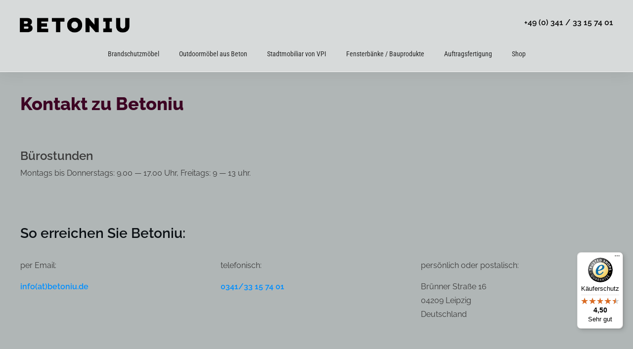

--- FILE ---
content_type: text/css
request_url: https://betoniu.com/wp-content/cache/min/1/wp-content/plugins/woorechnung/assets/css/fakturpro-customer.css?ver=1765510230
body_size: 172
content:
@font-face{font-display:swap;font-family:'fakturpro';src:url(../../../../../../../../plugins/woorechnung/assets/fonts/fakturpro.eot?4qkbv1);src:url('../../../../../../../../plugins/woorechnung/assets/fonts/fakturpro.eot?4qkbv1#iefix') format('embedded-opentype'),url(../../../../../../../../plugins/woorechnung/assets/fonts/fakturpro.ttf?4qkbv1) format('truetype'),url(../../../../../../../../plugins/woorechnung/assets/fonts/fakturpro.woff?4qkbv1) format('woff'),url('../../../../../../../../plugins/woorechnung/assets/fonts/fakturpro.svg?4qkbv1#fakturpro') format('svg');font-weight:400;font-style:normal}.my_account_orders .button.invoice::after{-webkit-font-smoothing:antialiased;display:inline-block;font-style:normal;font-family:'fakturpro'!important;font-weight:900;line-height:inherit;vertical-align:baseline;content:"\e900";margin-left:.540791em;font-variant:normal}

--- FILE ---
content_type: application/javascript
request_url: https://betoniu.com/wp-content/cache/min/1/js/XFE53B0D8E92A0431FCBA2BB44317FBC9.js?ver=1765510230
body_size: 1371
content:
((e,t)=>{const r={shopInfo:{tsId:"XFE53B0D8E92A0431FCBA2BB44317FBC9",name:"betoniu.com",url:"betoniu.com",language:"de",targetMarket:"DEU",ratingVariant:"WIDGET",eTrustedIds:{accountId:"acc-b9d61399-1602-4cac-aa3a-ea04dc30e578",channelId:"chl-79751447-bcde-4294-bccc-936cf8fff359"},buyerProtection:{certificateType:"CLASSIC",certificateState:"PRODUCTION",mainProtectionCurrency:"EUR",classicProtectionAmount:100,maxProtectionDuration:30,plusProtectionAmount:2e4,basicProtectionAmount:100,firstCertified:"2017-06-16 00:00:00"},reviewSystem:{rating:{averageRating:4.5,averageRatingCount:4,overallRatingCount:79,distribution:{oneStar:0,twoStars:0,threeStars:1,fourStars:0,fiveStars:3}},reviews:[{average:5,buyerStatement:"Super Produkte und einwandfreie Abwicklung, vielen Dank dafür.",rawChangeDate:"2025-11-15T15:58:00.000Z",changeDate:"15.11.2025",transactionDate:"8.11.2025"},{average:5,buyerStatement:"Ich habe extrem freundliche und kompetente Beratung durch verschiedene Mitarbeiter erlebt! Und ein traumschönes Produkt erhalten!",rawChangeDate:"2025-10-24T10:01:50.000Z",changeDate:"24.10.2025"},{average:5,buyerStatement:"Sehr schnelle Lieferung.\nBisher konnten wir das Produkt noch nicht testen, sind aber mit den bisher erworbenen Produkten mehr als zufrieden.",rawChangeDate:"2025-08-10T09:56:41.000Z",changeDate:"10.8.2025"}]},features:["MARS_QUESTIONNAIRE","MARS_PUBLIC_QUESTIONNAIRE","MARS_REVIEWS","MARS_EVENTS","DISABLE_REVIEWREQUEST_SENDING","SHOP_CONSUMER_MEMBERSHIP","GUARANTEE_RECOG_CLASSIC_INTEGRATION"],consentManagementType:"OFF",urls:{profileUrl:"https://www.trustedshops.de/bewertung/info_XFE53B0D8E92A0431FCBA2BB44317FBC9.html",profileUrlLegalSection:"https://www.trustedshops.de/bewertung/info_XFE53B0D8E92A0431FCBA2BB44317FBC9.html#legal-info",reviewLegalUrl:"https://help.etrusted.com/hc/de/articles/23970864566162"},contractStartDate:"2017-05-14 00:00:00",shopkeeper:{name:"Betoniu GmbH",street:"Brünner Straße 16",country:"DE",city:"Leipzig",zip:"04209"},displayVariant:"full",variant:"full",twoLetterCountryCode:"DE"},"process.env":{STAGE:"prod"},externalConfig:{trustbadgeScriptUrl:"https://widgets.trustedshops.com/assets/trustbadge.js",cdnDomain:"widgets.trustedshops.com"},elementIdSuffix:"-98e3dadd90eb493088abdc5597a70810",buildTimestamp:"2025-12-11T05:23:40.069Z",buildStage:"prod"},a=r=>{const{trustbadgeScriptUrl:a}=r.externalConfig;let n=t.querySelector(`script[src="${a}"]`);n&&t.body.removeChild(n),n=t.createElement("script"),n.src=a,n.charset="utf-8",n.setAttribute("data-type","trustbadge-business-logic"),n.onerror=()=>{throw new Error(`The Trustbadge script could not be loaded from ${a}. Have you maybe selected an invalid TSID?`)},n.onload=()=>{e.trustbadge?.load(r)},t.body.appendChild(n)};"complete"===t.readyState?a(r):e.addEventListener("load",(()=>{a(r)}))})(window,document)